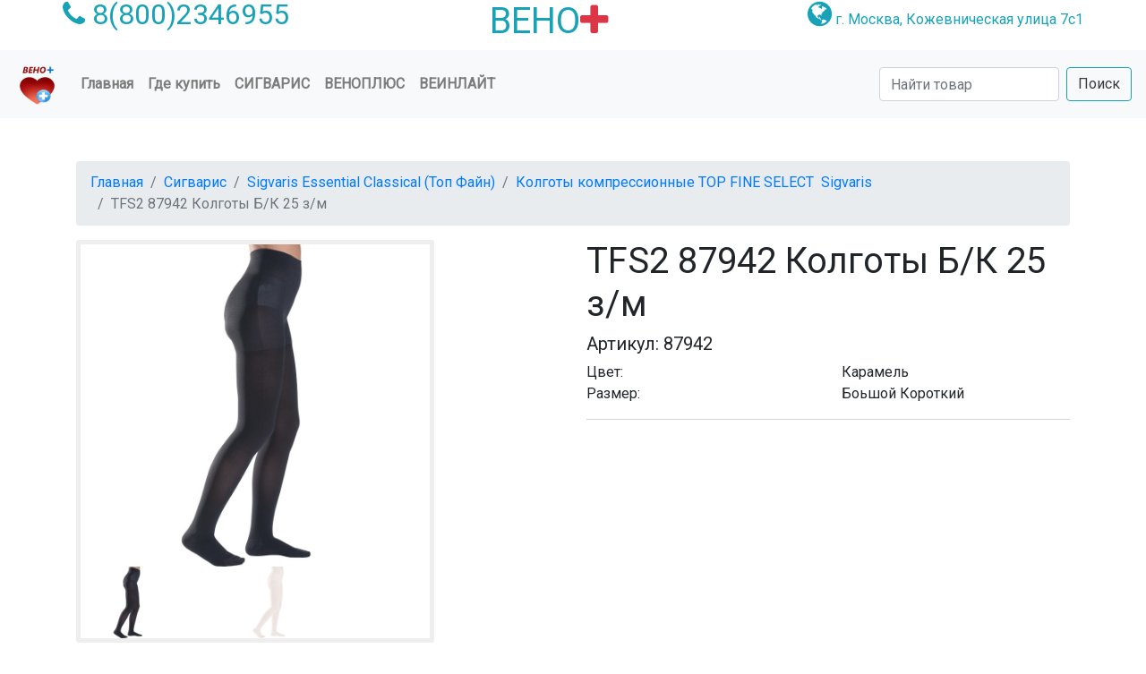

--- FILE ---
content_type: text/html; charset=utf-8
request_url: https://venoplus.ru/atovar/390/
body_size: 5775
content:
<!DOCTYPE html>
<html lang="ru">
<head>
    <meta charset="utf-8"/>
    <meta name="viewport" content="width=device-width, initial-scale=1, shrink-to-fit=no">
        <meta name="yandex-verification" content="d5496e465b226896"/>
    
    <link rel="apple-touch-icon" sizes="180x180" href="https://venoplus.ru/assets/image/favicon/apple-touch-icon.png"/>
    <link rel="icon" href="https://venoplus.ru/image/favicon/favicon-32x32.png" type="image/png" sizes="32x32"/>
    <link rel="icon" href="https://venoplus.ru/image/favicon/favicon-16x16.png" type="image/png" sizes="16x16"/>
    <link rel="icon" href="https://venoplus.ru/image/favicon/favicon.ico" type="image/x-icon"/>
    <link rel="manifest" href="https://venoplus.ru/image/favicon/manifest.json"/>
    <link rel="mask-icon" href="https://venoplus.ru/image/favicon/safari-pinned-tab.svg" color="#563d7c"/>
    <link rel="shortcut icon" href="https://venoplus.ru/image/favicon/favicon.ico"/>
    <meta name="theme-color" content="#2f68f9"/>
    <meta name="msapplication-TileColor" content="#2f68f9"/>
    
    <link href="https://fonts.googleapis.com/css?family=Roboto" rel="stylesheet">
        <meta name="csrf-param" content="_csrf">
<meta name="csrf-token" content="jfwpPhFnQYu0_rFOlAMiGE-E_PoZkOtde6GxAE3AY7_FjVt4cy0Ayca56Ae5ZEx-JPC4ni3_kQwq1OVUPpoq8g==">
    <title>TFS2 87942 Колготы  Б/К  25 з/м | ВЕНО+</title>
    <meta name="description" content="Оптовая продажа TFS2 87942 Колготы  Б/К  25 з/м">
<link href="https://venoplus.ru/assets/8f883813/css/bootstrap.css?v=1665608601" rel="stylesheet">
<link href="https://venoplus.ru/assets/180c9a14/css/font-awesome.min.css?v=1684445070" rel="stylesheet">
<link href="https://venoplus.ru/assets/180c9a14/css/smoothproducts.css?v=1684445070" rel="stylesheet">
<link href="https://venoplus.ru/assets/180c9a14/css/katalog.css?v=1684445070" rel="stylesheet">
<link href="https://venoplus.ru/assets/180c9a14/css/main.css?v=1684445070" rel="stylesheet">
<link href="https://venoplus.ru/assets/180c9a14/arcticmodal/jquery.arcticmodal-0.3.css?v=1684445070" rel="stylesheet">
<link href="https://venoplus.ru/assets/180c9a14/arcticmodal/themes/simple.css?v=1684445070" rel="stylesheet">
<script src="https://venoplus.ru/assets/788eabdc/jquery.js?v=1693229950"></script>
<script src="https://venoplus.ru/assets/180c9a14/js/bootstrap.bundle.js?v=1684445070"></script>
<script src="https://venoplus.ru/assets/180c9a14/js/smoothproducts.min.js?v=1684445070"></script>
<script src="https://venoplus.ru/assets/180c9a14/js/main.js?v=1684445070"></script>
<script src="https://venoplus.ru/assets/180c9a14/arcticmodal/jquery.arcticmodal-0.3.min.js?v=1684445070"></script></head>

<body>

<div class="container">
    <div class="row d-flex justify-content-between text-info">
        <div class="order-1 order-md-0">
            <span class="icon">
                <i class="fa fa-phone  fa-2x >">
                    <a class=text-info href="tel:88002346955"> 8(800)2346955</a>
                </i>
            </span>
        </div>
        <div class="order-0 order-md-1">
            <div id="qbootstrap-logo"><a href="https://venoplus.ru/"><h1 class=text-info>ВЕНО<i class="fa fa-plus text-danger"> </i></h1>
                </a></div>
        </div>
        <div class="order-2">
            <span class="icon">
                <i class="fa fa-globe fa-2x"></i>
                <a class=text-info href="https://venoplus.ru/map/"> г. Москва, Кожевническая улица 7с1</a>
            </span>
        </div>
    </div>
</div>

<nav class="navbar sticky-top navbar-expand-lg navbar-light  bg-light">
    
    <a class="navbar-brand" href="https://venoplus.ru/">
        <img src="https://venoplus.ru/image/favicon/mstile-150x150.png" width="50" height="50" alt="ООО ВЕНО+">
    </a>
    
    <button class="navbar-toggler" type="button" data-toggle="collapse" data-target="#navbarSupportedContent"
            aria-controls="navbarSupportedContent" aria-expanded="false" aria-label="Toggle navigation">
        <span class="navbar-toggler-icon"></span>
    </button>
    
    <div class="collapse navbar-collapse" id="navbarSupportedContent">
        <ul class="navbar-nav mr-auto align-items-end">
            <li class="nav-item ">
                <a class="nav-link" href="https://venoplus.ru/">Главная <span class="sr-only">(current)</span></a>
            </li>
            <li class="nav-item ">
                <a class="nav-link" href="https://venoplus.ru/gde_kypit/">Где купить</a>
            </li>
            <li class="nav-item dropdown dp-style ">
                
                <a class="nav-link " href="https://venoplus.ru/katalog/3/" id="navbarDropdown" role="button"
                   data-toggle="dropdown"
                   aria-haspopup="true" aria-expanded="false">Сигварис</a>
                <div class="dropdown-menu mega-menu" aria-labelledby="navbarDropdown">
                    <div class="row">
                        <div class="col-md-3">
                            <a href="https://venoplus.ru/katalog/3/">
                                <img src="https://venoplus.ru/image/sigvaris.jpg" alt="Veilite" class="img-fluid">
                                <h4 style="color: blue;">SIGVARIS</h4>
                                <p>Компрессионный трикотаж</p>
                            </a>
                        </div>
                        <div class="col-md-6 ">
                            <p><a href="https://venoplus.ru/katalog/4/"><strong class="sub-menu-heading">Лечебный трикотаж</strong></a></p>
                            <p><a href="https://venoplus.ru/katalog/21/"><strong class="sub-menu-heading">Нерастяжимые бандажи WRAPS</strong></a></p>
                            <div class="row">
                                <div class="col-md-6 text-primary">
                                    <p><a style="color: #05A5D6;" href="https://venoplus.ru/katalog/20/">Диабетические компрессионные гольфы</a></p>
                                    <p><a href="https://venoplus.ru/katalog/12/">Каучук</a></p>
                                    <p><a href="https://venoplus.ru/katalog/8/">Комфорт</a></p>
                                    <p><a href="https://venoplus.ru/katalog/9/">Хлопок</a></p>
                                    <p><a href="https://venoplus.ru/katalog/6/">Magic</a></p>
                                    <p><a href="https://venoplus.ru/katalog/15/">Top Fine Select</a></p>
                                </div>
                                <div class="col-md-6 text-primary">
                                    <p><a href="https://venoplus.ru/katalog/13/">Рукава</a></p>
                                    <p><a href="https://venoplus.ru/katalog/7/">James</a></p>
                                    <p><a href="https://venoplus.ru/katalog/18/">Thrombo</a></p>
                                    <p><a href="https://venoplus.ru/katalog/14/">Ulcer</a></p>
                                </div>
                            </div>
                        </div>
                        <div class="col-md-3">
                            <p><a href="https://venoplus.ru/katalog/5/"><strong
                                        class="sub-menu-heading">Профилактика</strong></a></p>
                            <div class="row">
                                <div class="col-md-1 text-primary">
                                    <p><a href="https://venoplus.ru/katalog/16/">Далила</a></p>
                                    <p><a href="https://venoplus.ru/katalog/17/">Самсон</a></p>
                                    <p><a href="https://venoplus.ru/katalog/19/">Травено</a></p>
                                    <p><a href="https://venoplus.ru/katalog/10/">Спорт</a></p>
                                </div>
                            </div>
                        </div>
                    </div>
                </div>
            </li>
            <li class="nav-item dropdown dp-style ">
                <a class="nav-link " href="https://venoplus.ru/veinoplus/">ВеноПлюс</a>
            </li>
            <li class="nav-item dropdown dp-style ">
                <a class="nav-link " href="https://venoplus.ru/veinlite/">Веинлайт</a>
            </li>
        </ul>
        <form class="form-inline my-2 my-lg-0" action="https://venoplus.ru/search/" method="get">
            <input id="search" name="q" type="text search" class="form-control mr-sm-2" placeholder="Найти товар"
                   aria-label="Search">
            <button class="btn btn-outline-info my-2 my-sm-0 text-dark" type="submit">Поиск</button>
        </form>
    
    </div>
</nav>

<div class="mt-5"></div>

<div class="container">
    <ol class="breadcrumb">
        <li class="breadcrumb-item"><a href="https://venoplus.ru/">Главная</a></li>
        <li class="breadcrumb-item"><a href="https://venoplus.ru/katalog/3/">Сигварис</a></li>
        <li class="breadcrumb-item"><a href="https://venoplus.ru/katalog/15/">Sigvaris Essential Classical (Топ Файн)</a></li>
        <li class="breadcrumb-item"><a href="https://venoplus.ru/sigvaris/8/">Колготы компрессионные TOP FINE SELECT  Sigvaris</a></li>
        <li class="breadcrumb-item active" aria-current="page">TFS2 87942 Колготы  Б/К  25 з/м</li>
    </ol>

    <div class="row" itemscope itemtype="https://schema.org/Product">
        <div class="col-lg-6 col-md-6 col-sm6">
            <div class="sp-loading"><img src="https://venoplus.ru/image/sp-loading.gif" alt=""><br>ЗАГРУЗКА КАРТИНКИ</div>
            <div class="sp-wrap col-lg-12">
                                        <a itemprop="image" href="https://venoplus.ru/image/catalog/str44umpfhose.jpg"><img src="https://venoplus.ru/image/catalog/str44umpfhose.jpg" class="img-fluid" alt="TFS2 87942 Колготы  Б/К  25 з/м"></a>
                                            <a itemprop="image" href="//image/catalog/stru4mpfhose.jpg"><img src="//image/catalog/stru4mpfhose.jpg" class="img-fluid" alt="TFS2 87942 Колготы  Б/К  25 з/м"></a>
                                            <a itemprop="image" href="https://venoplus.ru/image/catalog/str44444umpfhose.jpg"><img src="https://venoplus.ru/image/catalog/str44444umpfhose.jpg" class="img-fluid" alt="TFS2 87942 Колготы  Б/К  25 з/м"></a>
                                </div>

        </div>

        <div class="col-lg-6 col-md-6 col-sm6">

            <h1 class="product-title">TFS2 87942 Колготы  Б/К  25 з/м</h1>
            <h5 class="product-code">Артикул: 87942</h5>

            <div class="rating">
                <!--p><span><i class="fa fa-star"></i></span> <span><i class="fa fa-star"></i></span> <span><i
                        class="fa fa-star"></i></span> <span><i class="fa fa-star"></i></span> <span><i
                        class="fa fa-star-o "></i></span> <span class="ratingInfo"> <span> / </span> <a
                        data-target="#modal-review" data-toggle="modal" class=text-info>Оценить товар</a> </span></p-->

                <div class="details-description">
                                        <div class="row">
                        <div class="col-lg-6 col-md-6 col-sm6">Цвет:</div>
                        <div class="col-lg-6 col-md-6 col-sm6">Карамель</div>
                    </div>
                    <div class="row">
                        <div class="col-lg-6 col-md-6 col-sm6">Размер:</div>
                        <div class="col-lg-6 col-md-6 col-sm6">Боьшой Короткий</div>
                    </div>
                                    </div>
            </div>
            <hr align="left" width="100%" size="2" color=" #EEEEEE "/>
        </div>
        <div id='artikle_show'></div>

        <div class="row">
            <div style="clear:both"></div>
            <div>
                <div class="row">
                    <nav>
                        <div class="nav nav-tabs text-info" id="nav-tab" role="tablist">
                            <a class="nav-item nav-link active" id="nav-home-tab" data-toggle="tab" href="#nav-home"
                               role="tab" aria-controls="nav-home" aria-selected="true">Описание</a>
                            <a class="nav-item nav-link" id="nav-profile-tab" data-toggle="tab" href="#nav-profile"
                               role="tab" aria-controls="nav-profile" aria-selected="false">Характеристики</a>
                            <a class="nav-item nav-link" id="nav-contact-tab" data-toggle="tab" href="#nav-contact"
                               role="tab" aria-controls="nav-contact" aria-selected="false">Обзор</a>
                        </div>
                    </nav>
                </div>
                <div class="row">

                    <div class="tab-content" id="nav-tabContent">
                        <div class="tab-pane fade show active" id="nav-home" role="tabpanel"
                             aria-labelledby="nav-home-tab">
                            <div class="m-2 p-2" itemprop="description">
                                <p>На&nbsp;работе или на&nbsp;отдыхе компрессионный трикотаж&nbsp;<strong>TFS</strong>&nbsp;&mdash; это идеальное решение проблем с&nbsp;венами ног на&nbsp;весь день.</p>

<p>Матовая&nbsp;фактура ткани скрывает капилляры и&nbsp;расширенные вены, придавая уверенность в&nbsp;том, что Вы&nbsp;великолепно выглядите.</p>

<p>Благодаря комбинированию различных высококачественных нитей эти изделия сочетают в&nbsp;себе комфорт и&nbsp;привлекательный внешний вид.</p>                            </div>
                        </div>
                        <div class="tab-pane fade " id="nav-profile" role="tabpanel" aria-labelledby="nav-profile-tab">

                            <div class="m-2 p-2">
                                                                <div id="xarakteristika" name="xarakteristika">
                                </div>
                            </div>
                        </div>
                        <div class="tab-pane fade" id="nav-contact">
                            <div class="m-2 p-2">
                                <p>Колготы TFS1</p>                            </div>
                        </div>

                    </div>
                </div>
                <!-- /.tab content -->

            </div>
            <!--/ right column end -->
            <!--/.product-tab-->
            <div class="row">
                <div style="clear:both"></div>
            </div>
            <!--/.product-share-->
        </div>
        
            </div>
</div>

<footer class="footer">
    <div class="footer">
        <div class="footer_content">
            <div class="container text-white bg-info">
                <div class="row" itemscope itemtype="https://schema.org/Organization">
                    
                    <!-- Footer About -->
                    <div class="col-lg-3 footer_col">
                        <div class="footer_about">
                            <div class="footer_logo">
                                <div>Общество с ограниченной ответственностью</div>
                                <div>
                                    <div><span itemprop="name">"ВЕНО+"</span></div>
                                </div>
                            </div>
                            <div class="footer_about_text">
                                <ul class="contact_list">
                                    <li>ИНН 7714804095</li>
                                    <li>КПП 770501001</li>
                                    <li>ОГРН 1107746222825</li>
                                    <li>ОКПО 65365965</li>
                                    <li>Юридический адрес: 115114, г. Москва, ул. Кожевническая, д.7, стр.1</li>
                                </ul>
                            </div>
                        </div>
                    </div>
                    
                    <!-- Footer Contact Info -->
                    <div class="col-lg-3 footer_col">
                        <div class="footer_contact">
                            <div itemprop="address" itemscope itemtype="https://schema.org/PostalAddress">
                                <div class="footer_title">Контакты</div>
                                <ul class="contact_list">
                                    <li>+7(495)132-74-75</li>
                                    <li itemprop="telephone">8(800)234-69-55</li>
                                    <li itemprop="email">venoplus@venoplus.ru</li>
                                </ul>
                            </div>
                        </div>
                    </div>
                    
                    <!-- Footer Locations -->
                    <div class="col-lg-3 footer_col">
                        <div class="footer_location">
                            <div class="footer_title">Адрес офиса и склада</div>
                            <ul class="locations_list">
                                <li>
                                    <div class="location_title" itemprop="addressLocality">Москва</div>
                                    <div class="location_text" itemprop="streetAddress">улица Кожевническая</div>
                                    <div class="location_text">дом 7, строение 1</div>
                                </li>
                                <!-- <div class="product-share clearfix"> -->
                            </ul>
                        </div>
                    </div>
                    
                    <!-- Footer Opening Hours -->
                    <div class="col-lg-3 footer_col">
                        <div class="opening_hours">
                            <div class="footer_title">Время работы</div>
                            <ul class="opening_hours_list">
                                <li class="d-flex flex-row align-items-start justify-content-start">
                                    <div>Понедельник:</div>
                                    <div class="ml-auto">9:00 - 17:30</div>
                                </li>
                                <li class="d-flex flex-row align-items-start justify-content-start">
                                    <div>Вторник:</div>
                                    <div class="ml-auto">9:00 - 17:30</div>
                                </li>
                                <li class="d-flex flex-row align-items-start justify-content-start">
                                    <div>Среда:</div>
                                    <div class="ml-auto">9:00 - 17:30</div>
                                </li>
                                <li class="d-flex flex-row align-items-start justify-content-start">
                                    <div>Четверг:</div>
                                    <div class="ml-auto">9:00 - 17:30</div>
                                </li>
                                <li class="d-flex flex-row align-items-start justify-content-start">
                                    <div>Пятница:</div>
                                    <div class="ml-auto">9:00 - 16:30</div>
                                </li>
                            </ul>
                            <!--div class="footer_title">
                                <a href="http://old.venoplus.ru">
                                    <div class="text-white">Старый сайт</div>
                                </a>
                            </div-->
                        </div>
                    </div>
                
                </div>
            </div>
        </div>
        <div class="footer_bar">
            <div class="container text-white " style="background-color:#F54785">
                <div class="row">
                    <div class="col">
                        <div class="footer_bar_content  d-flex flex-md-row flex-column align-items-md-center justify-content-start">
                            <div class="copyright">
                                &copy;<script>document.write(new Date().getFullYear());</script>
                                ООО ВЕНО+
                            </div>
                            <nav class="footer_nav ml-md-auto">
                                
                                <ul class="d-flex flex-row align-items-center justify-content-start">
                                    <li><a href="https://www.youtube.com/channel/UCqxzNQrbrVDcnaI4X1fhjCw">
                                            <div class="text-white">Наш канал на YouTube</div>
                                        </a></li>
                                    <!-- <li><a href="#"> <i class="fa fa-facebook"></i></a></li>
                                    <li><a href="#"> <i class="fa fa-twitter"></i></a></li>
                                    <li><a href="#"> <i class="fa fa-google-plus"></i></a></li>
                                    <li><a href="#"><i class="fa fa-pinterest"></i></a></li> -->
                                </ul>
                            </nav>
                        </div>
                    </div>
                </div>
            </div>
        </div>
    </div>
</footer>


<!-- arcticModal -->
<!--script src="//yandex.st/jquery/cookie/1.0/jquery.cookie.min.js"></script>
<div style="display: none;">
  <div class="box-modal" id="boxUserFirstInfo" style="font-size:12pt;">
    <div class="box-modal_close arcticmodal-close">закрыть</div>
      <b>Добрый день! График работы салонов "Ортовен" на 1 мая 2023 года</b><br/>
      м. Юго-Западная, ул. Покрышкина, д. 4 ТЦ "Звездочка" -выходной день<br/>
      м. Покрышкина, г. Дрезна - выходной день<br/>
      м. Октябрьская, м. Краснопресненская, м. Проспект Мира, м. Серпуховская, г. Санкт-Петербург - с 11:00 до 18:00<br/>
      м. Парк Культуры, м. Крылатское, м. Марксистская - в штатном режиме по графику ТЦ
  </div>
</div>
<script>
(function($)
{
    $(function() { if (!$.cookie('notWork')) { $('#boxUserFirstInfo').arcticmodal({closeOnOverlayClick: true,closeOnEsc: true}); } $.cookie('notWork', true, { domain: 'venoplus.ru', expires: 1, path: '/' }); })
})(jQuery)
</script-->
<!-- /arcticModal -->


    <!-- Yandex.Metrika counter -->
    <script type="text/javascript"> (function (m, e, t, r, i, k, a) {
            m[i] = m[i] || function () {
                (m[i].a = m[i].a || []).push(arguments)
            };
            m[i].l = 1 * new Date();
            for (var j = 0; j < document.scripts.length; j++) {
                if (document.scripts[j].src === r) {
                    return;
                }
            }
            k = e.createElement(t), a = e.getElementsByTagName(t)[0], k.async = 1, k.src = r, a.parentNode.insertBefore(k, a)
        })(window, document, "script", "https://mc.yandex.ru/metrika/tag.js", "ym");
        ym(90754511, "init", {clickmap: true, trackLinks: true, accurateTrackBounce: true, webvisor: true, trackHash: true}); </script>
    <noscript>
        <div><img src="https://mc.yandex.ru/watch/90754511" style="position:absolute; left:-9999px;" alt=""/></div>
    </noscript> <!-- /Yandex.Metrika counter -->

<!--
Yii: 2.0.49.3
Execution time: 0.006
Memory usage: 1.35
DB count: 1
DB time: 0.001-->

</body>
</html>



--- FILE ---
content_type: application/javascript
request_url: https://venoplus.ru/assets/180c9a14/js/main.js?v=1684445070
body_size: 541
content:
/* Загрузка картинок после текста Замена Data-src Ha data*/
$(document).ready(function(){
  jQuery(function($) {
      $('[data-src]').each(changeDataSrcToSrc);
  });
     });

    function changeDataSrcToSrc(i, e) {
        e.src = $(e).data('src');
    }
    // //при нажатии на миниатюру
    // $('#thumb img').click(function(){
    //   //удаляем класс active с другой миниатюры
    //   $('#thumb img').removeClass("active");
    //   //добавляем класс active к миниатюре на которую мы нажали
    //   $(this).addClass("active");
    //   //получаем у неё значение атрибута src и присваиваем его атрибуту src с id="preview"
    //   $("#preview").attr("src",$(this).attr("src"));
    // });
    /* Выбор Цвета в товарах */
  $(window).on('load', function() {
    $('.sp-wrap').smoothproducts();
    });
    // product details color switch
      $(".swatches li").click(function () {
          $(".swatches li.selected").removeClass("selected");
          $(this).addClass('selected');
      });

      $(".product-color a").click(function () {
          $(".product-color a").removeClass("active");
          $(this).addClass('active');

      });
